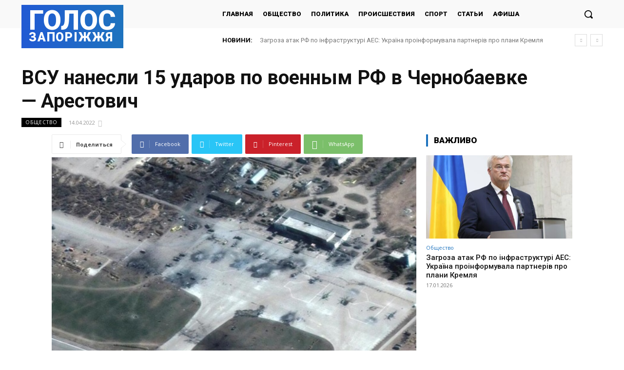

--- FILE ---
content_type: text/html; charset=UTF-8
request_url: https://golos.zp.ua/wp-admin/admin-ajax.php?td_theme_name=Newspaper&v=12.6.2
body_size: -152
content:
{"253395":75}

--- FILE ---
content_type: text/html; charset=utf-8
request_url: https://www.google.com/recaptcha/api2/aframe
body_size: 266
content:
<!DOCTYPE HTML><html><head><meta http-equiv="content-type" content="text/html; charset=UTF-8"></head><body><script nonce="rqp8JbQembF_oNjHiJlzhg">/** Anti-fraud and anti-abuse applications only. See google.com/recaptcha */ try{var clients={'sodar':'https://pagead2.googlesyndication.com/pagead/sodar?'};window.addEventListener("message",function(a){try{if(a.source===window.parent){var b=JSON.parse(a.data);var c=clients[b['id']];if(c){var d=document.createElement('img');d.src=c+b['params']+'&rc='+(localStorage.getItem("rc::a")?sessionStorage.getItem("rc::b"):"");window.document.body.appendChild(d);sessionStorage.setItem("rc::e",parseInt(sessionStorage.getItem("rc::e")||0)+1);localStorage.setItem("rc::h",'1768684023083');}}}catch(b){}});window.parent.postMessage("_grecaptcha_ready", "*");}catch(b){}</script></body></html>